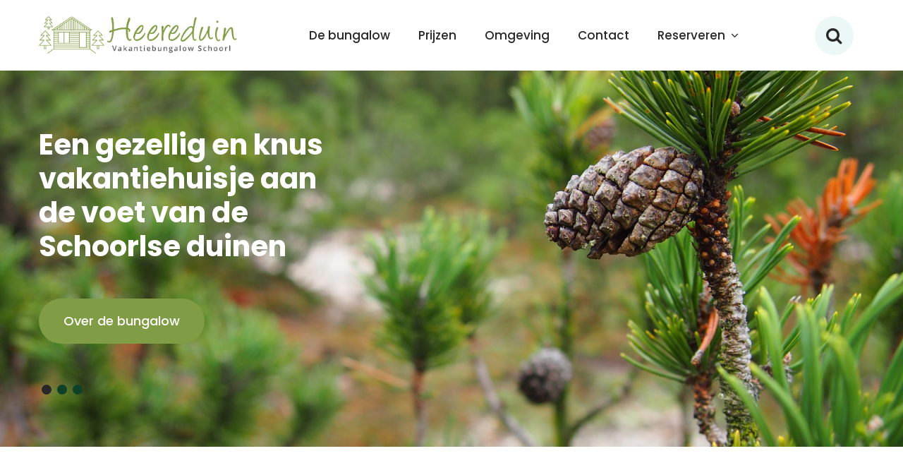

--- FILE ---
content_type: text/css
request_url: https://schoorlvakanties.nl/wp-content/themes/gb-plants-pro/style_core.css?ver=6.9
body_size: 6708
content:
/* Complete Core CSS
 *
 * @package GB Plants Pro
 * 
 * @since GB Plants Pro 2.0
*/

/*
------------------------------------
			 1. BASIC
------------------------------------
*/
body {
    margin: 0;
    padding: 0
}

a {
    text-decoration: none;
    outline: none;
	transition: all 0.2s;
}

.alignnone {
    margin: 5px 20px 20px 0
}

.aligncenter,
div.aligncenter {
    display: block;
    margin: 5px auto
}

.alignright {
    float: right;
    margin: 5px 0 20px 20px
}

.alignleft {
    float: left;
    margin: 5px 20px 20px 0
}

.aligncenter {
    display: block;
    margin: 5px auto
}

a img.alignright {
    float: right;
    margin: 5px 0 20px 20px
}

a img.alignnone {
    margin: 5px 20px 20px 0
}

a img.alignleft {
    float: left;
    margin: 5px 20px 20px 0
}

a img.aligncenter {
    display: block;
    margin-left: auto;
    margin-right: auto
}

.wp-caption {
    max-width: 96%;
    padding: 10px 3px;
    text-align: center
}

.wp-caption img {
    max-width: 98%!important;
    height: auto
}

.wp-caption.alignnone {
    margin: 5px 20px 20px 0
}

.wp-caption.alignleft {
    margin: 5px 20px 20px 0
}

.wp-caption.alignright {
    margin: 5px 0 20px 20px
}

.wp-caption img {
    border: 0 none!important;
    margin: 0!important;
    max-width: 570px;
    padding: 0!important
}

.wp-caption-text {
    font-size: 11px;
    line-height: 17px;
    margin: 0;
    padding: 0 4px 5px
}

.screen-reader-text {
    clip: rect(1px, 1px, 1px, 1px);
    position: absolute!important;
    height: 1px;
    width: 1px;
    overflow: hidden
}

.screen-reader-text:hover,
.screen-reader-text:active,
.screen-reader-text:focus {
    background-color: #f1f1f1;
    border-radius: 3px;
    box-shadow: 0 0 2px 2px rgba(0, 0, 0, 0.6);
    clip: auto!important;
    color: #21759b;
    display: block;
    font-size: 14px;
    font-size: .875rem;
    font-weight: 700;
    height: auto;
    left: 5px;
    line-height: normal;
    padding: 15px 23px 14px;
    text-decoration: none;
    top: 5px;
    width: auto;
    z-index: 100000
}

.layergallery .gall_dash {
    display: none
}

blockquote:before {
    content: "\f10d";
    display: inline-block;
    font-family: FontAwesome;
    position: absolute;
    margin-left: -26px;
    color: #a6a6a6
}

.thn_post_wrap .page-title {
    margin: 20px 0 30px;
}

.thn_post_wrap table,
.org_comment table {
    border-collapse: collapse;
    width: 100%
}

.thn_post_wrap table th,
.org_comment table th {
    padding: 10px;
    background: rgba(0, 0, 0, 0.03)
}

.thn_post_wrap table tr:nth-child(odd),
.org_comment table tr:nth-child(odd) {
    background: rgba(0, 0, 0, 0.03);
    border: none!important
}

.thn_post_wrap table td,
.org_comment table td {
    padding: 10px
}

.thn_post_wrap code,
.org_comment code {
    background: rgba(0, 0, 0, 0.03);
    padding: 2px
}

.thn_post_wrap pre,
.org_comment pre {
    background: rgba(0, 0, 0, 0.03);
    border-left: 4px solid rgba(0, 0, 0, 0.1);
    padding: 15px;
    word-wrap: break-word
}

#searchform .screen-reader-text {
    display: none
}

#sidebar #searchform div,
#footer #searchform div,
#home_widgets #searchform div {
    position: relative;
    border: 1px solid rgba(0, 0, 0, 0.1)
}

#sidebar #searchform #s,
#footer #searchform #s,
#home_widgets #searchform #s {
    width: 65%;
    padding: 5px 2.3%;
    border: none;
    color: #888;
    background: none;
    max-height: 33px;
    min-height: 23px
}

#footer #searchform #s {
    background: #fff
}

#searchsubmit {
    padding: 0 12px;
    border: none;
    margin-left: -5px;
    right: 0;
    height: 100%;
}

#searchsubmit:focus {
    outline: none
}

#sidebar #searchsubmit,
#footer #searchsubmit,
#home_widgets #searchsubmit {
    position: absolute;
    cursor: pointer
}

#searchform {
    position: relative
}

.lt_rounded {
    border-radius: 3px;
    -webkit-border-radius: 3px;
    -moz-border-radius: 3px
}

.lt_circle {
    border-radius: 50%;
    -webkit-border-radius: 50%;
    -moz-border-radius: 50%
}

.lt_animate {
    -webkit-transition: all .2s ease-out;
    -moz-transition: all .2s ease-out;
    -ms-transition: all .2s ease-out;
    -o-transition: all .2s ease-out;
    transition: all .2s ease-out
}

.lt_shadow {
    box-shadow: 0 0 4px rgba(0, 0, 0, 0.05);
    -webkit-box-shadow: 0 0 4px rgba(0, 0, 0, 0.05);
    -moz-box-shadow: 0 0 4px rgba(0, 0, 0, 0.05)
}

.page_head,
.post_head {
    position: relative;
    width: 100%;
    float: left;
    overflow: hidden;
    text-align: center
}

.shorthead {
    overflow: hidden;
    height: auto;
    width: 100%
}

.page_head_bg,
.post_head_bg {
    clear: both;
    background-repeat: no-repeat!important;
    background-size: cover!important;
    background-position: center top!important
}

.hide-header {
    display: none!important
}

.page_head img,
.post_head img {
    width: 100%;
    height: auto;
	display:block;
}

.has_cat_desc,
.has_tag_desc {
    min-height: 272px
}

.page_head .pagetitle_wrap,
.post_head .pagetitle_wrap {
    width: 85%;
    margin: 60px auto
}

.has_header_img .pagetitle_wrap {
    position: absolute;
    top: 0;
    left: 0;
    right: 0
}

.page_head h1,
.page_head a,
.post_head h1,
.page_head a {
    margin: 0
}

.cattitle_wrap {
    width: 85%;
    margin: 90px auto
}

.layerbread {
    margin-top: 10px;
    font-size: .9em
}

.trail-end {
    opacity: .6
}

span.sep {
    padding: 0 10px
}

.page-template-templatespage-leftsidebar_template-php .left_sidebar {
    float: right
}

.page-template-templatespage-leftsidebar_template-php #sidebar {
    float: left
}

.page-template-templatesleftsidebar_blog_template-php .left_sidebar {
    float: right;
	padding-top: 10px;
}

/*.page-template-templatesblog_template-php .lay4_wrap{padding-top: 10px;}*/

.page-template-templatesleftsidebar_blog_template-php #sidebar {
    float: left;
}

.right_side{float:right;}

.blog_mo {
    width: 100%;
    float: left;
    text-align: right;
    border-bottom: 1px solid rgba(0, 0, 0, 0.08);
    margin-top: -10px
}

.blog_mo a {
    font-size: .8em;
    text-transform: uppercase;
    padding: 10px 0;
    border-bottom: 1px solid;
    position: relative;
    top: -5px
}

.page-template-templatespage-blog_template-php .single_metainfo {
    font-size: .8em
}

span.sdate {
    font-size: 14px;
    font-weight: 700;
    text-transform: uppercase
}

.page-template-templatespage-blog_template-php .lay4_wrap {
    overflow: visible
}

.page-template-templatespage-blog_template-php .blog_layout3 .single_metainfo i.fa-user {
    padding-left: 0
}

.page-template-templatespage-blog_template-php .smonth {
    display: block;
    letter-spacing: normal;
    letter-spacing: 5px;
    text-transform: uppercase;
    font-size: 12px
}

.page-template-templatespage-blog_template-php .datebox {
    position: absolute;
    margin-left: -70px;
    text-align: center;
    top: 25px;
    max-width: 58px
}

.page-template-templatespage-blog_template-php .datebox_inner {
    border: 2px solid rgba(0, 0, 0, 0.05);
    padding: 8px;
    padding-bottom: 5px;
    border-bottom: 0
}

.page-template-templatespage-blog_template-php .syear {
    letter-spacing: 4px;
    font-weight: 700;
    background: rgba(0, 0, 0, 0.1);
    padding: 0 6px
}

.blog_layout2 .lay4 .post_image {
    width: 100%;
    max-height: none;
    padding-bottom: 20px
}

.blog_layout2 .lay4 .post_content,
.blog_layout3 .lay4 .post_content {
    width: 100%;
    position: relative
}

.blog_layout2 .datebox,
.blog_layout3 .datebox {
    top: 5px
}

.blog_layout3 .blog_content_wrap {
    overflow: hidden;
    margin-top: 20px
}

.sidr {
    display: none;
    position: absolute;
    position: fixed;
    top: 0;
    height: 100%;
    z-index: 999999;
    width: 260px;
    overflow-x: hidden;
    overflow-y: auto;
    color: #fff
}

.sidr .sidr-inner {
    padding: 0 0 15px
}

.sidr .sidr-inner>p {
    margin-left: 15px;
    margin-right: 15px
}

.sidr.right {
    left: auto;
    right: -260px
}

.sidr.left {
    left: -260px;
    right: auto
}

.sidr ul {
    display: block;
    margin: 15px 0 15px;
    padding: 0
}

.sidr ul li {
    display: block;
    margin: 0 0 10px;
}

.sidr ul li a,
.sidr ul li span {
	font-size: 16px;
    padding: 0 20px;
    text-decoration: none;
}

.sidr ul li ul {
    border-bottom: none;
    margin: 0
}

.sidr ul li ul li {
	padding-left: 10px;
	margin: 2px 0 4px;
}

.sidr ul li ul li:last-child {
    border-bottom: none
}

.sidr ul li ul li a,
.sidr ul li ul li span {
    font-size: 14px;
}

.sidr ul li ul li a:before,
.sidr ul li ul li span:before{content: "- ";}

.sidr ul li .sidr-class-menu_desc {
    display: none
}

body.sidr-open {
    position: fixed!important
}

.pace {
    -webkit-pointer-events: none;
    pointer-events: none;
    -webkit-user-select: none;
    -moz-user-select: none;
    user-select: none;
    display: none
}

.pace-inactive {
    display: none
}

.pace .pace-progress {
    position: fixed;
    z-index: 2000;
    top: 0;
    left: 0;
    height: 2px;
    -webkit-transition: width 1s;
    -moz-transition: width 1s;
    -o-transition: width 1s;
    transition: width 1s
}

.pace .pace-progress-inner {
    display: block;
    position: absolute;
    right: 0;
    width: 100px;
    height: 100%;
    opacity: 1;
    -webkit-transform: rotate(3deg) translate(0px, -4px);
    -moz-transform: rotate(3deg) translate(0px, -4px);
    -ms-transform: rotate(3deg) translate(0px, -4px);
    -o-transform: rotate(3deg) translate(0px, -4px);
    transform: rotate(3deg) translate(0px, -4px)
}

.pace .pace-activity {
    display: block;
    position: fixed;
    z-index: 2000;
    top: 15px;
    right: 15px;
    width: 14px;
    height: 14px;
    border: solid 2px transparent;
    border-radius: 10px;
    -webkit-animation: pace-spinner 400ms linear infinite;
    -moz-animation: pace-spinner 400ms linear infinite;
    -ms-animation: pace-spinner 400ms linear infinite;
    -o-animation: pace-spinner 400ms linear infinite;
    animation: pace-spinner 400ms linear infinite
}

@-webkit-keyframes pace-spinner {
    0% {
        -webkit-transform: rotate(0deg);
        transform: rotate(0deg)
    }
    100% {
        -webkit-transform: rotate(360deg);
        transform: rotate(360deg)
    }
}

@-moz-keyframes pace-spinner {
    0% {
        -moz-transform: rotate(0deg);
        transform: rotate(0deg)
    }
    100% {
        -moz-transform: rotate(360deg);
        transform: rotate(360deg)
    }
}

@-o-keyframes pace-spinner {
    0% {
        -o-transform: rotate(0deg);
        transform: rotate(0deg)
    }
    100% {
        -o-transform: rotate(360deg);
        transform: rotate(360deg)
    }
}

@keyframes pace-spinner {
    0% {
        transform: rotate(0deg);
        transform: rotate(0deg)
    }
    100% {
        transform: rotate(360deg);
        transform: rotate(360deg)
    }
}

body.wp-customizer-unloading {
    opacity: 1!important
}

body.wp-customizer-unloading .layer_wrapper,
body.wp-customizer-unloading .stat_bg,
body.wp-customizer-unloading .stat_bg_overlay {
    opacity: .3
}

.customizer_spinner {
    display: none
}

body.wp-customizer-unloading .customizer_spinner {
    display: block;
    width: 100%;
    text-align: center;
    position: fixed;
    color: #333;
    font-size: 30px;
    bottom: 0;
    left: 0;
    right: 0;
    margin: 0 auto;
    z-index: 999;
    background-color: rgba(0, 0, 0, 0.7)
}

.customizer_spinner svg,
.customizer_spinner svg {
    position: relative;
    top: 4px
}

.customizer_spinner svg path,
.customizer_spinner svg rect {
    fill: #fff
}

#customizer_topbar {
    width: 100%;
    background-color: #282B32;
    position: fixed;
    top: 0;
    left: 0;
    z-index: 9999;
    padding: 10px 0;
    font-family: sans-serif
}

.customizer-prev .header_wrap.layer_wrapper {
    margin-top: 50px
}

#customizer_nav ul {
    display: none;
    position: absolute;
    right: 0;
    top: 50px;
    border-radius: 0 0 3px 3px;
    box-shadow: 0 0 5px rgba(0, 0, 0, 0.4);
    background-color: #FFF;
    width: 200px;
    overflow-y: scroll;
    height: 300px;
    margin: 0;
    padding: 0;
    float: right;
    margin-right: 50px
}

#customizer_nav ul li {
    list-style-type: none;
    text-align: left
}

#customizer_nav ul li a {
    padding: 7px 10px;
    display: block;
    font-size: 13px
}

#customizer_nav ul li a:hover {
    background-color: #EFF0F2;
    color: #777
}

label.current_edit {
    float: right;
    margin-right: 70px;
    text-transform: uppercase;
    font-weight: 700;
    font-size: 11px;
    letter-spacing: .3px
}

label.current_edit a {
    cursor: pointer;
    background-color: #5A5C5F;
    padding: 5px 15px;
    color: #C1C5CB;
    margin-left: 10px;
    display: inline-block;
    margin-top: 2px;
    border-radius: 3px
}

#customizer_nav.customizer_nav_open ul {
    display: block
}

.current_edit i {
    font-style: normal;
    font-size: 8px;
    margin-left: 4px;
    position: relative;
    top: -1px
}

.current_edit i:before {
    font-family: FontAwesome;
    display: inline-block;
    content: "\f078"
}

.customizer_nav_open .current_edit i:before {
    content: "\f077"
}

#customizer_nav ul li strong {
    font-size: 13px;
    color: #444;
    padding: 10px;
    display: inline-block;
    border-bottom: 1px solid #eee;
    width: 100%;
    box-sizing: border-box;
    border-top: 1px solid #eee
}

a.customize_page_setting {
    font-size: 18px;
    cursor: pointer;
    padding: 10px;
    margin-left: -15px;
    padding-bottom: 18px;
    float: left;
    margin-top: -9px
}

a.customize_page_setting:hover {
    color: #fff
}

a.customize_page_setting.cogactive {
    color: #AEB2B8;
    background-color: #3F454F
}

.customize_pagemeta_inner {
    display: none;
    float: left;
    margin-left: 10px;
    font-family: sans-serif;
    font-weight: 700;
    text-transform: uppercase;
    font-size: 12px
}

#customizer_page_meta {
    float: left;
    padding-left: 15px;
    font-size: 13px
}

#Complete_widgetize_form {
    background-color: #4F5154;
    padding: 4px 10px;
    font-size: 13px;
    font-weight: 700;
    text-transform: uppercase;
    cursor: pointer;
    border-radius: 2px;
    color: #aaa;
    margin-left: 4px;
    margin-top: 2px;
    display: inline-block
}

#Complete_widgetize_form:hover {
    background-color: #318df4;
    color: #fff
}

#customizer_page_meta select {
    padding: 3px 5px;
    margin-left: 5px;
    border-radius: 2px;
    border: none
}

.hide_featuredimg,
.hide_singlemeta,
.hide_share,
.hide_comments,
.hide_related,
.hide_authorbox,
.hide_nextprev,
.hide_page_head,
.hide_breadcrumbs {
    display: none
}

.share_pos_left_custom,
.share_pos_before_custom,
.share_pos_after_custom {
    display: none
}

.customizer_sidebar_holder {
    position: absolute;
    margin-right: -20px;
    right: 0;
    top: 50%;
    text-align: center
}

.customizer_sidebar_holder.has_sidebar {
    margin-right: 0;
    position: relative;
    margin-bottom: 50px;
    width: 100%;
    float: left
}

a.add_widget_topage {
    border: 2px solid rgba(0, 0, 0, 0.2);
    display: inline-block;
    text-align: center;
    border-radius: 50%;
    cursor: pointer;
    width: 30px;
    height: 21px;
    padding-top: 9px;
    font-size: 13px;
    line-height: 13px;
    -webkit-transition: all .2s ease-out;
    -moz-transition: all .2s ease-out;
    transition: all .2s ease-out
}

a.add_widget_topage:hover {
    background-color: #318df4;
    color: #fff;
    border-color: #318df4
}

.edit_widget {
    opacity: 0;
    position: absolute;
    z-index: 999;
    top: -15px;
    left: 0;
    right: 0;
    margin: 0 auto;
    font-size: 13px;
    color: #fff!important;
    background-color: #318df4;
    border-style: solid;
    cursor: pointer;
    border: none;
    border-radius: 50%;
    text-align: center;
    width: 30px;
    height: 25px;
    padding-top: 5px;
    -webkit-transition: all .2s ease-out;
    -moz-transition: all .2s ease-out;
    transition: all .2s ease-out
}

.widget-title{margin-bottom:20px; font-size: 18px;}

.edit_widget:hover {
    border-color: #222;
    background-color: #222;
    color: #fff
}

#footer li.widget {
    position: relative
}

.frontpage_sidebar .widget:hover .edit_widget,
#sidebar .widget:hover .edit_widget,
#footer .widget:hover .edit_widget {
    opacity: 1
}

#footer .widget .edit_widget {
    left: -20px;
    right: auto
}

#footer .widget .edit_widget:before {
    content: "";
    display: block;
    width: 60px;
    height: 1px;
    background-color: #318df4;
    position: relative;
    top: 10px;
    z-index: -1
}

#footer .widget .edit_widget:after {
    content: "";
    display: block;
    width: 1px;
    height: 40px;
    background-color: #318df4;
    position: relative;
    top: -5px;
    z-index: -1;
    left: 6px
}

#footer .widget .edit_widget:hover {
    border-color: #318df4;
    background-color: #318df4
}

body.sidebar_left #sidebar .widget .edit_widget,
body.sidebar_right #sidebar .widget .edit_widget {
    left: -6px;
    right: auto
}

body.sidebar_left #sidebar .widget .edit_widget:before,
body.sidebar_right #sidebar .widget .edit_widget:before {
    content: "";
    display: block;
    width: 60px;
    height: 1px;
    background-color: #318df4;
    position: relative;
    top: 10px;
    z-index: -1
}

body.sidebar_left #sidebar .widget .edit_widget:after,
body.sidebar_right #sidebar .widget .edit_widget:after {
    content: "";
    display: block;
    width: 1px;
    height: 40px;
    background-color: #318df4;
    position: relative;
    top: -5px;
    z-index: -1;
    left: 6px
}

body.sidebar_left #sidebar .widget .edit_widget:hover:before,
body.sidebar_left #sidebar .widget .edit_widget:hover:after,
body.sidebar_right #sidebar .widget .edit_widget:hover:after,
body.sidebar_right #sidebar .widget .edit_widget:hover:before {
    background-color: #333
}

span.hidetop {
    position: fixed;
    cursor: pointer;
    padding: 15px;
    right: 15px;
    top: 0;
    background-color: #ffffff
}

span.hidetop:hover {
    color: #ccc
}

#frontsidebar.tourhighlight .widget,
#frontsidebar.tourhighlight .widget .midrow,
#frontsidebar.tourhighlight .widget .text_block,
#frontsidebar.tourhighlight .widget .home_action,
#frontsidebar.tourhighlight .optimposts {
    box-shadow: inset 0 0 30px 2px rgba(0, 148, 255, 0.5)
}

#customizer_topbar.tourhighlight .current_edit {
    box-shadow: 0 0 20px 7px rgba(48, 137, 244, 1);
    padding-left: 10px
}

.dummypost .dummy_content {
    width: 100%;
    float: left;
    border: 1px solid #F2F2F2;
    border-radius: 4px;
    position: relative;
    padding-top: 20px
}

.dummypost .dummy_content:hover {
    border-color: #ccc
}

.replace_widget {
    text-align: center;
    font-size: 14px;
    width: 530px;
    margin: 0 auto;
    left: 0;
    right: 0;
    top: -18px;
    background-color: #fff;
    padding: 10px 0;
    border-radius: 20px;
    border: 1px solid #ddd;
    position: absolute;
    z-index: 9
}

.dummypost .dummy_content:hover .replace_widget {
    background: #F5F5F5
}

a.add_widget_home {
    border: 1px solid;
    padding: 3px 10px;
    border-radius: 20px;
    font-size: 12px;
    margin-left: 10px;
    cursor: pointer
}

.dummypost .dummy_content:hover a.add_widget_home {
    background-color: #fff;
    border-color: #E4E4E4
}

.home .customizer_sidebar_holder.has_sidebar {
    position: relative;
    padding: 30px 0;
    top: auto;
    float: left;
    width: 100%
}

.home_sidebar .edit_widget {
    display: none
}

.customizer-prev .frontpage_sidebar .widget:hover:before,
body.sidebar_bottom.customizer-prev #sidebar .widget:hover:before,
body.sidebar_top.customizer-prev #sidebar .widget:hover:before {
    content: "";
    width: 50px;
    height: 50px;
    display: block;
    position: absolute;
    z-index: 9;
    left: 0;
    background-image: url(assets/images/widget_hover.png);
    top: 0;
    -webkit-transition: all .2s ease-out;
    -moz-transition: all .2s ease-out;
    transition: all .2s ease-out
}

.customizer-prev .frontpage_sidebar .widget:hover:after,
body.sidebar_bottom.customizer-prev #sidebar .widget:hover:after,
body.sidebar_top.customizer-prev #sidebar .widget:hover:after {
    content: "";
    width: 50px;
    height: 50px;
    display: block;
    position: absolute;
    z-index: 9;
    background-image: url(assets/images/widget_hover.png);
    bottom: 0;
    right: 0;
    background-position: bottom right;
    -webkit-transition: all .2s ease-out;
    -moz-transition: all .2s ease-out;
    transition: all .2s ease-out
}

span.widgetname {
    display: none;
    background: linear-gradient(45deg, rgba(104, 169, 255, 0) 19%, rgba(0, 148, 247, 1) 20%, rgba(0, 148, 247, 1) 20%, rgba(0, 148, 247, 1) 120%);
    background-position: 0 0;
    color: #fff;
    font-family: arial;
    font-weight: 700;
    text-transform: uppercase;
    font-size: 11px;
    position: absolute;
    z-index: 9;
    right: 0;
    top: 0;
    padding: 3px 6px;
    text-indent: 35px;
    padding-right: 10px;
    -webkit-transition: all .2s ease-out;
    -moz-transition: all .2s ease-out;
    transition: all .2s ease-out
}

.customizer-prev .frontpage_sidebar .widget:hover span.widgetname,
body.sidebar_bottom.customizer-prev #sidebar .widget:hover span.widgetname,
body.sidebar_top.customizer-prev #sidebar .widget:hover span.widgetname {
    display: block
}

.su-column-size-1-2 {
    margin-left: 0!important;
    margin-right: 4%!important;
    box-sizing: border-box!important
}

.su-column-size-1-2:nth-of-type(2n+2) {
    margin-right: 0!important
}

.su-column-size-1-3 {
    margin-left: 0!important;
    margin-right: 4%!important;
    box-sizing: border-box!important
}

.su-column-size-1-3:nth-of-type(3n+3) {
    margin-right: 0!important
}

.su-column-size-1-4 {
    margin-left: 0!important;
    margin-right: 4%!important;
    box-sizing: border-box!important
}

.su-column-size-1-4:nth-of-type(3n+3) {
    margin-right: 0!important
}

.su-column-size-3-4 {
    margin-left: 0!important;
    margin-right: 4%!important;
    box-sizing: border-box!important
}

.su-column-size-1-4:last-of-type {
    margin-right: 0!important
}

.su-column-size-1-5 {
    margin-left: 0!important;
    margin-right: 4%!important;
    box-sizing: border-box!important
}

.su-column-size-4-5:nth-of-type(1n+1) {
    margin-left: 0!important
}

.su-column-size-2-5 {
    margin-left: 0!important;
    margin-right: 4%!important;
    box-sizing: border-box!important
}

.su-column-size-3-5:nth-of-type(1n+1) {
    margin-left: 0!important
}

.su-column-size-2-3 {
    margin-left: 0!important;
    margin-right: 4%!important;
    box-sizing: border-box!important
}

.su-column-size-1-6:nth-of-type(2n+2) {
    margin-left: 0!important
}

.su-row br {
    display: none!important
}

.su-tabs.my-custom-tabs {
    background-color: #84ADEA
}

.su-tabs.my-custom-tabs .su-tabs-nav span {
    font-size: 1.3em
}

.su-tabs.my-custom-tabs .su-tabs-nav span.su-tabs-current {
    background-color: #EDFAFF
}

.su-tabs.my-custom-tabs .su-tabs-pane {
    padding: 1em;
    font-size: 1.3em;
    background-color: #EDFAFF
}

.bxmain {
    margin: 0 auto
}

.bxslider li {
    line-height: 20px;
    left: 0;
	list-style:none !important;
}

.bx-wrapper {
    position: relative;
    padding: 0;
    *zoom: 1
}

.bx-wrapper img {
    max-width: 100%;
    display: block;
    border-radius: 100%;
    -moz-border-radius: 100%;
    -webkit-border-radius: 100%
}

.bx-wrapper .bx-pager,
.bx-wrapper .bx-controls-auto {
    position: absolute;
    left: 0;
    width: 100%
}

.bx-wrapper .bx-loading {
    min-height: 50px;
    background: url(images/bx_loader.gif) center center no-repeat #fff;
    height: 100%;
    width: 100%;
    position: absolute;
    top: 0;
    left: 0;
    z-index: 2000
}

.bx-wrapper .bx-pager {
    text-align: center;
    font-size: .85em;
    font-family: Arial;
    font-weight: 700;
    color: #666
}

.bx-wrapper .bx-pager .bx-pager-item,
.bx-wrapper .bx-controls-auto .bx-controls-auto-item {
    display: inline-block;
    *zoom: 1;
    *display: inline
}

.bx-wrapper .bx-pager.bx-default-pager a {
    text-indent: -9999px;
    display: block;
    width: 14px;
    height: 14px;
    margin: 0 5px;
    outline: 0;
    -moz-border-radius: 100%;
    -webkit-border-radius: 100%;
    border-radius: 100%;
}

.bx-wrapper .bx-prev {
    left: 5px;
    background: url(images/controls.png) no-repeat 0 -32px
}

.bx-wrapper .bx-next {
    right: 5px;
    background: url(images/controls.png) no-repeat -43px -32px
}

.bx-wrapper .bx-prev:hover {
    background-position: 0 0
}

.bx-wrapper .bx-next:hover {
    background-position: -43px 0
}

.bx-wrapper .bx-controls-direction a {
    position: absolute;
    top: 50%;
    margin-top: -16px;
    outline: 0;
    width: 32px;
    height: 32px;
    text-indent: -9999px;
    z-index: 9999
}

.bx-wrapper .bx-controls-direction a.disabled {
    display: none
}

.bx-wrapper .bx-controls-auto {
    text-align: center
}

.bx-wrapper .bx-controls-auto .bx-start {
    display: block;
    text-indent: -9999px;
    width: 10px;
    height: 11px;
    outline: 0;
    background: url(images/controls.png) -86px -11px no-repeat;
    margin: 0 3px
}

.bx-wrapper .bx-controls-auto .bx-start:hover,
.bx-wrapper .bx-controls-auto .bx-start.active {
    background-position: -86px 0
}

.bx-wrapper .bx-controls-auto .bx-stop {
    display: block;
    text-indent: -9999px;
    width: 9px;
    height: 11px;
    outline: 0;
    background: url(images/controls.png) -86px -44px no-repeat;
    margin: 0 3px
}

.bx-wrapper .bx-controls-auto .bx-stop:hover,
.bx-wrapper .bx-controls-auto .bx-stop.active {
    background-position: -86px -33px
}

.bx-wrapper .bx-controls.bx-has-controls-auto.bx-has-pager .bx-pager {
    text-align: left;
    width: 80%
}

.bx-wrapper .bx-controls.bx-has-controls-auto.bx-has-pager .bx-controls-auto {
    right: 0;
    width: 35px
}

.bx-wrapper .bx-caption {
    position: absolute;
    bottom: 0;
    left: 0;
    background: #666\9;
    background: rgba(80, 80, 80, 0.75);
    width: 100%
}

.bx-wrapper .bx-caption span {
    color: #fff;
    font-family: Arial;
    display: block;
    font-size: .85em;
    padding: 10px
}

.portfolio-content,
.portfolio-area {
    width: 100%;
}

.portfolio-content .portfolio-categ {
    margin: 0 0 40px;
	text-align: center;
}

.portfolio-content .portfolio-categ li {
    display: inline-block;
	margin: 0 20px;
}

.portfolio-content .portfolio-categ li a{font-size: 15px; font-weight: 600; text-transform: uppercase;}

.portfolio-content .portfolio-area{}
.portfolio-content .portfolio-area:after{content: ""; clear: both; display: block;}

.portfolio-content .portfolio-area li {
    float: left;
    margin-bottom: 15px;
    width: 33.3333% !important;
    overflow: hidden;
    box-sizing: border-box;
    list-style: none;
	padding: 0 4px;
}

.portfolio-content .portfolio-area li .image-block {
    display: block;
	max-height: 300px;
    position: relative;
}

.portfolio-content .portfolio-area li .image-block-title{background-color: rgba(67,203,131, 0.7); position: absolute; top: 0; left: 0; display: flex; align-items: center; justify-content: center; height: 100%; width: 100%; color: #fff; font-size: 20px; font-weight: 400; opacity: 0; visibility: hidden; transition: all 0.2s;}

.portfolio-content .portfolio-area li .image-block img {
	display: block;
    min-height: 300px;
    width: 100%;
	border-radius: 5px;
}

.portfolio-content .portfolio-area li .image-block:hover .image-block-title{opacity: 1; visibility: visible;}

.portfolio-item2 div {
    position: relative
}

.home-portfolio-text {
    margin-top: 10px
}

.portfolio-content ul {
    margin-left: 0;
    padding-left: 0
}

.galslide img {
    border-radius: 0
}

.galcarosel {
    clear: both
}

.galcaroselno {
    clear: both
}

.skillbar {
    position: relative;
    display: block;
    margin-bottom: 24px!important;
    width: 100%;
    height: 15px;
    border-radius: 3px;
    -moz-border-radius: 3px;
    -webkit-border-radius: 3px;
    -webkit-transition: .6s linear;
    -moz-transition: .6s linear;
    -ms-transition: .6s linear;
    -o-transition: .6s linear;
    transition: .6s linear;
    -webkit-transition-property: width, background-color;
    -moz-transition-property: width, background-color;
    -ms-transition-property: width, background-color;
    -o-transition-property: width, background-color;
    transition-property: width, background-color;
    margin-top: 0 !important;
}

.skill-bg {
    height: 28px;
	border-radius:6px;
	-moz-border-radius:6px;
	-webkit-border-radius:6px;
}

.skillbar-title {
    position: relative;
    left: 12px;
    top: 32px;
	line-height:24px;
	text-transform:uppercase;
	font-size:11px;
	font-weight:700;
}

.skillbar-title span {
    padding-right: 10px
}

.skillbar-bar {
    height: 28px;
    width: 0;
    background: #2f8d5f;
    margin-top: 5px;
    margin-bottom: 5px;
	border-radius:6px;
	-moz-border-radius:6px;
	-webkit-border-radius:6px;	
}

.wpcf7-form br {
    display: block!important
}

.clientarea {
    margin-left: 0;
    margin-right: 0;
    clear: both
}

.clientbox {
    width: 14.66%;
	margin-right:2%;
    float: left;
    box-sizing: border-box;
    padding: 0 15px;
    margin-bottom: 0;
    display: table;
    height: 110px;
    text-align: center;
	border:1px solid #eaeaea;
	border-radius:4px;
	transition: all .2s ease-in;
}

.clientbox a {
    display: table-cell;
    vertical-align: middle
}

.clientbox:hover{transform: scale(1.2);}

.clientbox img {
    width: 90%
}

.alltstimonial img {
    float: left;
    text-align: left;
    padding: 20px 12px 10px 0;
    width: 13%;
    height: auto
}

.slidebtn {
    word-wrap: break-word;
	display: table;
}
	
}

.contact-layout1-area {
    width: 100%;
    margin-bottom: 6%;
	padding: 40px 0;
}

.contact-layout1-googlemap {
    width: auto;
    margin-bottom: 25px;
    clear: both
}

.contact-layout1-left {
    float: left;
    width: 60%
}

.contact-layout1-right {
    float: right;
    width: 30%
}

.contact-layout1-right p {
    margin-bottom: 5px;
}

.contact-layout1-right h3 {
    margin-bottom: 10px;
    clear: both
}

.galslide {
    height: 183px!important;
    overflow: hidden!important
}

.galslide img {
    width: 100%
}

.flipcard {
    position: relative;
    float: left;
    margin: 0 0 1.5%;
    padding: 0 15px;
    text-align: left;
    width: 25%;
    perspective: 1000px;
    box-sizing: border-box;
    height: 300px
}

@media screen and (-webkit-min-device-pixel-ratio:0) {
    .flipcard {
        height: 330px!important
    }
    .flipcard .front,
    .flipcard .back {
        height: 330px!important
    }
}

.flipcard.v:hover .front,
.flipcard.v.flip .front {
    transform: rotateX(180deg);
    -ms-transform: rotateX(180deg);
    -webkit-transform: rotateX(180deg);
    -moz-transform: rotateX(180deg);
    -o-transform: rotateX(180deg)
}

.flipcard.v:hover .back,
.flipcard.v.flip .back {
    transform: rotateX(0deg);
    -ms-transform: rotateX(0deg);
    -webkit-transform: rotateX(0deg);
    -moz-transform: rotateX(0deg);
    -o-transform: rotateX(0deg)
}

.flipcard.v .back {
    transform: rotateX(-180deg);
    -ms-transform: rotateX(-180deg);
    -webkit-transform: rotateX(-180deg);
    -moz-transform: rotateX(-180deg);
    -o-transform: rotateX(-180deg)
}

.flipcard.h:hover .front,
.flipcard.h.flip .front {
    transform: rotateY(180deg);
    -ms-transform: rotateY(180deg);
    -webkit-transform: rotateY(180deg);
    -moz-transform: rotateY(180deg);
    -o-transform: rotateY(180deg)
}

.flipcard.h:hover .back,
.flipcard.h.flip .back {
    transform: rotateY(0deg);
    -ms-transform: rotateY(0deg);
    -webkit-transform: rotateY(0deg);
    -moz-transform: rotateY(0deg);
    -o-transform: rotateY(0deg)
}

.flipcard.h .back {
    transform: rotateY(-180deg);
    -ms-transform: rotateY(-180deg);
    -webkit-transform: rotateY(-180deg);
    -moz-transform: rotateY(-180deg);
    -o-transform: rotateY(-180deg)
}

.flipcard .front,
.flipcard .back {
    position: absolute;
    transition: all .5s ease-in;
    -moz-transition: all .5s ease-in;
    -webkit-transition: all .5s ease-in;
    backface-visibility: hidden;
    -webkit-backface-visibility: hidden;
    -moz-backface-visibility: hidden;
    text-align: center;
    padding: 20px;
    box-sizing: border-box;
    vertical-align: middle;
    display: inherit;
    height: 300px
}

.flipcard .front {
    border-radius: 0;
    border-style: solid;
    border-width: 1px
}

.flipcard .back {
    border-radius: 0;
    border-style: solid;
    border-width: 1px
}

.frontimage {
    text-align: center;
    width: 100%;
    overflow: hidden
}

.frontimage img {
    max-height: 150px;
    max-width: 230px
}

img,
a img {
    border: none
}

.divider1 {
    background-color: #fff;
    border-top: 2px dashed;
    margin: 40px auto;
    clear: both
}

.divider2 {
    background-color: #fff;
    border-top: 2px dotted;
    margin: 40px auto;
    clear: both
}

.divider3 {
    border-top: 1px dashed;
    border-bottom: 1px dashed;
    margin: 40px auto
}

.divider4 {
    border-top: 1px dotted;
    border-bottom: 1px dotted;
    margin: 40px auto;
    clear: both
}

.divider5 {
    border-style: solid;
    border-width: 0 0 1px;
    height: 10px;
    line-height: 20px;
    text-align: center;
    overflow: visable;
    margin: 40px auto;
    clear: both
}

.divider5 span {
    clear: both;
    display: inline-block;
    min-height: 10px;
    min-width: 10%;
    padding: 0 80px
}

.divider6 {
    border-style: solid;
    border-width: 0 0 1px;
    height: 10px;
    line-height: 20px;
    text-align: center;
    overflow: visable;
    margin: 40px auto;
    clear: both
}

.divider6 span {
    clear: both;
    display: inline-block;
    min-height: 10px;
    min-width: 10%;
    padding: 0 80px;
    border-radius: 50px;
    -moz-border-radius: 50px;
    -ms-border-radius: 50px;
    -o-border-radius: 50px;
    -webkit-border-radius: 50px
}

.fusion-title {
    align-items: center;
    display: flex;
    flex-wrap: nowrap;
    margin: 20px 0 5px;
    overflow: hidden
}

.fusion-title .title-sep-container {
    flex-grow: 1;
    height: 6px;
    position: relative
}

.fusion-title .title-sep.sep-double {
    border-bottom-width: 1px;
    border-top-width: 1px;
    height: 6px
}

.fusion-title .title-sep {
    border: 0 solid;
    box-sizing: content-box;
    display: block;
    position: relative;
    width: 100%
}

.fusion-title h3 {
    padding-right: 5px
}

#bbpress-forums p.bbp-topic-meta img.avatar,
#bbpress-forums ul.bbp-reply-revision-log img.avatar,
#bbpress-forums ul.bbp-topic-revision-log img.avatar,
#bbpress-forums div.bbp-template-notice img.avatar,
#bbpress-forums .widget_display_topics img.avatar,
#bbpress-forums .widget_display_replies img.avatar {
    width: auto
}

.timeline-container {
    margin: 0 auto;
    width: auto
}

.timeline-row {
    float: left;
    width: 100%
}

.timeline-row ul {
    margin: 0;
    padding: 0
}

.timeline-both-side {
    float: left;
    width: 100%;
    margin: 20px 2% 50px;
    position: relative;
    box-sizing: border-box
}

.timeline-both-side:before {
    bottom: 0;
    content: " ";
    left: 50%;
    position: absolute;
    top: 0;
    width: 1px
}

.timeline-both-side:after {
    border-radius: 50%;
    bottom: -22px;
    content: "";
    height: 18px;
    left: 50%;
    margin-left: -11px;
    position: absolute;
    width: 18px;
    border: 2px solid
}

.timeline-both-side li {
    position: relative;
    float: left;
    width: 100%;
    list-style: none
}

.timeline-both-side li .border-line {
    font-size: 1.4em;
    height: 1px;
    left: 50%;
    margin-left: -8%;
    position: absolute;
    text-align: center;
    top: 50%;
    width: 8%;
    z-index: 100
}

.timeline-both-side li.opposite-side .border-line {
    left: auto;
    right: 50%;
    margin-left: 0;
    margin-right: -8%
}

.timeline-both-side li .border-line:before {
    content: "";
    height: 11px;
    position: absolute;
    right: -6px;
    top: -5px;
    width: 11px;
    border-radius: 100%
}

.timeline-both-side li.opposite-side .border-line:before {
    left: -5px;
    right: auto
}

.timeline-both-side li .timeline-description {
    border-radius: 2px;
    border: 1px solid;
    float: left;
    padding: 20px;
    position: relative;
    width: 42%;
    box-sizing: border-box
}

.timeline-both-side li.opposite-side .timeline-description {
    float: right
}

.timeleft {
    float: left;
    width: 40%;
    margin-right: 6%
}

.timeright {
    float: left;
    width: 53%
}

.timeright h3 {
    margin-top: 0;
    padding-top: 0
}

.timerightfull {
    width: auto
}

.timerightfull h3 {
    margin-top: 0;
    padding-top: 0
}

.timeline-description p {
    padding-bottom: 10px;
    word-wrap: break-word
}

.timeline-description img {
    display: block;
    width: 100%;
    height: auto
}

.gridwrapper {
    width: 100%;
    margin: 3em auto
}

.masonry {
    margin: 1.5em 0;
    padding: 0;
    -moz-column-gap: 1.5em;
    -webkit-column-gap: 1.5em;
    column-gap: 1.5em
}

.griditem {
    display: inline-block;
    padding: 1em 1em 1.5em;
    margin: 0 0 1.5em;
    width: 100%;
    box-sizing: border-box;
    -moz-box-sizing: border-box;
    -webkit-box-sizing: border-box;
    border: 1px solid
}

.griditem h3 {
    margin-top: 0
}

.griditem img {
    text-align: center;
    width: auto;
    height: auto;
    display: block;
    margin: 0 auto;
    margin-bottom: 20px
}

.griditem p {
    padding-bottom: 5px
}

@media only screen and (min-width: 300px) {
    .masonry {
        -moz-column-count: 1;
        -webkit-column-count: 1;
        column-count: 1
    }
}

@media only screen and (min-width: 400px) {
    .masonry {
        -moz-column-count: 2;
        -webkit-column-count: 2;
        column-count: 2
    }
}

@media only screen and (min-width: 700px) {
    .masonry {
        -moz-column-count: 3;
        -webkit-column-count: 3;
        column-count: 3
    }
}

@media only screen and (min-width: 900px) {
    .masonry {
        -moz-column-count: 4;
        -webkit-column-count: 4;
        column-count: 4
    }
}

@media only screen and (min-width: 1100px) {
    .masonry {
        -moz-column-count: 4;
        -webkit-column-count: 4;
        column-count: 4
    }
}

/*** SKT Testimonial***/
/*@media screen and (max-width: 29.938em) {
.bxslider .owl-prev{ left:0 !important}
.bxslider .owl-next{ right:0 !important}
}*/

.bxmain.rota{background-color:#ffffff; list-style:none;}